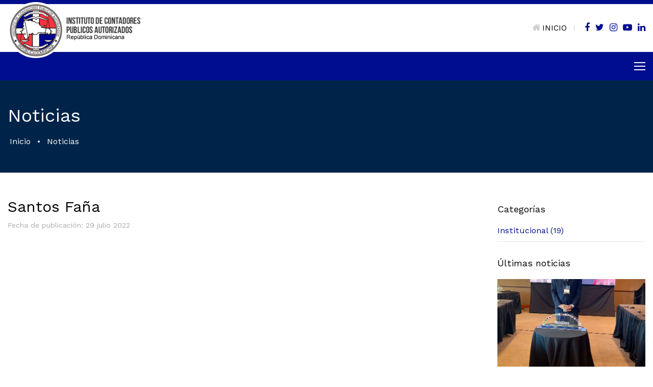

--- FILE ---
content_type: text/html; charset=UTF-8
request_url: https://icpard.org/com7/santos-fana/
body_size: 38068
content:
<!DOCTYPE html>
	<html lang="es">
    <head>
    <meta charset="utf-8">
    <meta http-equiv="X-UA-Compatible" content="IE=edge">
    <meta name="viewport" content="width=device-width, initial-scale=1">
    
    <title>Instituto de Contadores Públicos Autorizados | Santos Faña</title>
    <meta name="robots" content="index, follow" />
    <meta name="description" content="Santos Faña" />
    <meta name="keywords" content=""/>
    <meta name="author" content="Andrés J. Villar - Merit Designs" />
    <meta name="googlebot" content="index,follow" />
    <meta name="revisit-after" content="7 days" />

    
    <link href="https://fonts.googleapis.com/css?family=Montserrat:300,400&display=swap" rel="stylesheet"> 
    <link href="https://icpard.org/wp-content/themes/icpard/css/bootstrap.min.css" rel="stylesheet">
    <link href="https://icpard.org/wp-content/themes/icpard/css/jquery.smartmenus.bootstrap.css" rel="stylesheet">
    <link href="https://icpard.org/wp-content/themes/icpard/css/lightbox.min.css" rel="stylesheet" />
    <link href="https://icpard.org/wp-content/themes/icpard/css/font-awesome.css" rel="stylesheet" type="text/css">
    <link href="https://icpard.org/wp-content/themes/icpard/css/owl.carousel.css" rel="stylesheet" />
    <link href="https://icpard.org/wp-content/themes/icpard/style.css?v=1769365388" rel="stylesheet" type="text/css" />
     
    <!--[if lt IE 9]>
    <script src="https://icpard.org/wp-content/themes/icpard/js/html5.js"></script> 
    <![endif]-->
    
    <link rel="icon" type="image/png" href="https://icpard.org/wp-content/themes/icpard/favicon.png" />
            
    <script src="https://code.jquery.com/jquery-1.11.3.min.js"></script>
    <script src="https://maxcdn.bootstrapcdn.com/bootstrap/3.3.7/js/bootstrap.min.js" integrity="sha384-Tc5IQib027qvyjSMfHjOMaLkfuWVxZxUPnCJA7l2mCWNIpG9mGCD8wGNIcPD7Txa" crossorigin="anonymous"></script>
    <script src="https://icpard.org/wp-content/themes/icpard/js/owl.carousel.min.js"></script>
    <script src="https://icpard.org/wp-content/themes/icpard/js/scripts.js"></script>
    <script src="https://icpard.org/wp-content/themes/icpard/js/jquery.smartmenus.js" type="text/javascript"></script>
    <script src="https://icpard.org/wp-content/themes/icpard/js/jquery.smartmenus.bootstrap.js" type="text/javascript"></script>

    <!-- reCaptcha -->
    <script src='https://www.google.com/recaptcha/api.js?hl=en'></script>

    <meta name='robots' content='max-image-preview:large' />
<link rel="alternate" title="oEmbed (JSON)" type="application/json+oembed" href="https://icpard.org/wp-json/oembed/1.0/embed?url=https%3A%2F%2Ficpard.org%2Fcom7%2Fsantos-fana%2F" />
<link rel="alternate" title="oEmbed (XML)" type="text/xml+oembed" href="https://icpard.org/wp-json/oembed/1.0/embed?url=https%3A%2F%2Ficpard.org%2Fcom7%2Fsantos-fana%2F&#038;format=xml" />
<style id='wp-img-auto-sizes-contain-inline-css' type='text/css'>
img:is([sizes=auto i],[sizes^="auto," i]){contain-intrinsic-size:3000px 1500px}
/*# sourceURL=wp-img-auto-sizes-contain-inline-css */
</style>
<style id='wp-emoji-styles-inline-css' type='text/css'>

	img.wp-smiley, img.emoji {
		display: inline !important;
		border: none !important;
		box-shadow: none !important;
		height: 1em !important;
		width: 1em !important;
		margin: 0 0.07em !important;
		vertical-align: -0.1em !important;
		background: none !important;
		padding: 0 !important;
	}
/*# sourceURL=wp-emoji-styles-inline-css */
</style>
<style id='wp-block-library-inline-css' type='text/css'>
:root{--wp-block-synced-color:#7a00df;--wp-block-synced-color--rgb:122,0,223;--wp-bound-block-color:var(--wp-block-synced-color);--wp-editor-canvas-background:#ddd;--wp-admin-theme-color:#007cba;--wp-admin-theme-color--rgb:0,124,186;--wp-admin-theme-color-darker-10:#006ba1;--wp-admin-theme-color-darker-10--rgb:0,107,160.5;--wp-admin-theme-color-darker-20:#005a87;--wp-admin-theme-color-darker-20--rgb:0,90,135;--wp-admin-border-width-focus:2px}@media (min-resolution:192dpi){:root{--wp-admin-border-width-focus:1.5px}}.wp-element-button{cursor:pointer}:root .has-very-light-gray-background-color{background-color:#eee}:root .has-very-dark-gray-background-color{background-color:#313131}:root .has-very-light-gray-color{color:#eee}:root .has-very-dark-gray-color{color:#313131}:root .has-vivid-green-cyan-to-vivid-cyan-blue-gradient-background{background:linear-gradient(135deg,#00d084,#0693e3)}:root .has-purple-crush-gradient-background{background:linear-gradient(135deg,#34e2e4,#4721fb 50%,#ab1dfe)}:root .has-hazy-dawn-gradient-background{background:linear-gradient(135deg,#faaca8,#dad0ec)}:root .has-subdued-olive-gradient-background{background:linear-gradient(135deg,#fafae1,#67a671)}:root .has-atomic-cream-gradient-background{background:linear-gradient(135deg,#fdd79a,#004a59)}:root .has-nightshade-gradient-background{background:linear-gradient(135deg,#330968,#31cdcf)}:root .has-midnight-gradient-background{background:linear-gradient(135deg,#020381,#2874fc)}:root{--wp--preset--font-size--normal:16px;--wp--preset--font-size--huge:42px}.has-regular-font-size{font-size:1em}.has-larger-font-size{font-size:2.625em}.has-normal-font-size{font-size:var(--wp--preset--font-size--normal)}.has-huge-font-size{font-size:var(--wp--preset--font-size--huge)}.has-text-align-center{text-align:center}.has-text-align-left{text-align:left}.has-text-align-right{text-align:right}.has-fit-text{white-space:nowrap!important}#end-resizable-editor-section{display:none}.aligncenter{clear:both}.items-justified-left{justify-content:flex-start}.items-justified-center{justify-content:center}.items-justified-right{justify-content:flex-end}.items-justified-space-between{justify-content:space-between}.screen-reader-text{border:0;clip-path:inset(50%);height:1px;margin:-1px;overflow:hidden;padding:0;position:absolute;width:1px;word-wrap:normal!important}.screen-reader-text:focus{background-color:#ddd;clip-path:none;color:#444;display:block;font-size:1em;height:auto;left:5px;line-height:normal;padding:15px 23px 14px;text-decoration:none;top:5px;width:auto;z-index:100000}html :where(.has-border-color){border-style:solid}html :where([style*=border-top-color]){border-top-style:solid}html :where([style*=border-right-color]){border-right-style:solid}html :where([style*=border-bottom-color]){border-bottom-style:solid}html :where([style*=border-left-color]){border-left-style:solid}html :where([style*=border-width]){border-style:solid}html :where([style*=border-top-width]){border-top-style:solid}html :where([style*=border-right-width]){border-right-style:solid}html :where([style*=border-bottom-width]){border-bottom-style:solid}html :where([style*=border-left-width]){border-left-style:solid}html :where(img[class*=wp-image-]){height:auto;max-width:100%}:where(figure){margin:0 0 1em}html :where(.is-position-sticky){--wp-admin--admin-bar--position-offset:var(--wp-admin--admin-bar--height,0px)}@media screen and (max-width:600px){html :where(.is-position-sticky){--wp-admin--admin-bar--position-offset:0px}}

/*# sourceURL=wp-block-library-inline-css */
</style><style id='global-styles-inline-css' type='text/css'>
:root{--wp--preset--aspect-ratio--square: 1;--wp--preset--aspect-ratio--4-3: 4/3;--wp--preset--aspect-ratio--3-4: 3/4;--wp--preset--aspect-ratio--3-2: 3/2;--wp--preset--aspect-ratio--2-3: 2/3;--wp--preset--aspect-ratio--16-9: 16/9;--wp--preset--aspect-ratio--9-16: 9/16;--wp--preset--color--black: #000000;--wp--preset--color--cyan-bluish-gray: #abb8c3;--wp--preset--color--white: #ffffff;--wp--preset--color--pale-pink: #f78da7;--wp--preset--color--vivid-red: #cf2e2e;--wp--preset--color--luminous-vivid-orange: #ff6900;--wp--preset--color--luminous-vivid-amber: #fcb900;--wp--preset--color--light-green-cyan: #7bdcb5;--wp--preset--color--vivid-green-cyan: #00d084;--wp--preset--color--pale-cyan-blue: #8ed1fc;--wp--preset--color--vivid-cyan-blue: #0693e3;--wp--preset--color--vivid-purple: #9b51e0;--wp--preset--gradient--vivid-cyan-blue-to-vivid-purple: linear-gradient(135deg,rgb(6,147,227) 0%,rgb(155,81,224) 100%);--wp--preset--gradient--light-green-cyan-to-vivid-green-cyan: linear-gradient(135deg,rgb(122,220,180) 0%,rgb(0,208,130) 100%);--wp--preset--gradient--luminous-vivid-amber-to-luminous-vivid-orange: linear-gradient(135deg,rgb(252,185,0) 0%,rgb(255,105,0) 100%);--wp--preset--gradient--luminous-vivid-orange-to-vivid-red: linear-gradient(135deg,rgb(255,105,0) 0%,rgb(207,46,46) 100%);--wp--preset--gradient--very-light-gray-to-cyan-bluish-gray: linear-gradient(135deg,rgb(238,238,238) 0%,rgb(169,184,195) 100%);--wp--preset--gradient--cool-to-warm-spectrum: linear-gradient(135deg,rgb(74,234,220) 0%,rgb(151,120,209) 20%,rgb(207,42,186) 40%,rgb(238,44,130) 60%,rgb(251,105,98) 80%,rgb(254,248,76) 100%);--wp--preset--gradient--blush-light-purple: linear-gradient(135deg,rgb(255,206,236) 0%,rgb(152,150,240) 100%);--wp--preset--gradient--blush-bordeaux: linear-gradient(135deg,rgb(254,205,165) 0%,rgb(254,45,45) 50%,rgb(107,0,62) 100%);--wp--preset--gradient--luminous-dusk: linear-gradient(135deg,rgb(255,203,112) 0%,rgb(199,81,192) 50%,rgb(65,88,208) 100%);--wp--preset--gradient--pale-ocean: linear-gradient(135deg,rgb(255,245,203) 0%,rgb(182,227,212) 50%,rgb(51,167,181) 100%);--wp--preset--gradient--electric-grass: linear-gradient(135deg,rgb(202,248,128) 0%,rgb(113,206,126) 100%);--wp--preset--gradient--midnight: linear-gradient(135deg,rgb(2,3,129) 0%,rgb(40,116,252) 100%);--wp--preset--font-size--small: 13px;--wp--preset--font-size--medium: 20px;--wp--preset--font-size--large: 36px;--wp--preset--font-size--x-large: 42px;--wp--preset--spacing--20: 0.44rem;--wp--preset--spacing--30: 0.67rem;--wp--preset--spacing--40: 1rem;--wp--preset--spacing--50: 1.5rem;--wp--preset--spacing--60: 2.25rem;--wp--preset--spacing--70: 3.38rem;--wp--preset--spacing--80: 5.06rem;--wp--preset--shadow--natural: 6px 6px 9px rgba(0, 0, 0, 0.2);--wp--preset--shadow--deep: 12px 12px 50px rgba(0, 0, 0, 0.4);--wp--preset--shadow--sharp: 6px 6px 0px rgba(0, 0, 0, 0.2);--wp--preset--shadow--outlined: 6px 6px 0px -3px rgb(255, 255, 255), 6px 6px rgb(0, 0, 0);--wp--preset--shadow--crisp: 6px 6px 0px rgb(0, 0, 0);}:where(.is-layout-flex){gap: 0.5em;}:where(.is-layout-grid){gap: 0.5em;}body .is-layout-flex{display: flex;}.is-layout-flex{flex-wrap: wrap;align-items: center;}.is-layout-flex > :is(*, div){margin: 0;}body .is-layout-grid{display: grid;}.is-layout-grid > :is(*, div){margin: 0;}:where(.wp-block-columns.is-layout-flex){gap: 2em;}:where(.wp-block-columns.is-layout-grid){gap: 2em;}:where(.wp-block-post-template.is-layout-flex){gap: 1.25em;}:where(.wp-block-post-template.is-layout-grid){gap: 1.25em;}.has-black-color{color: var(--wp--preset--color--black) !important;}.has-cyan-bluish-gray-color{color: var(--wp--preset--color--cyan-bluish-gray) !important;}.has-white-color{color: var(--wp--preset--color--white) !important;}.has-pale-pink-color{color: var(--wp--preset--color--pale-pink) !important;}.has-vivid-red-color{color: var(--wp--preset--color--vivid-red) !important;}.has-luminous-vivid-orange-color{color: var(--wp--preset--color--luminous-vivid-orange) !important;}.has-luminous-vivid-amber-color{color: var(--wp--preset--color--luminous-vivid-amber) !important;}.has-light-green-cyan-color{color: var(--wp--preset--color--light-green-cyan) !important;}.has-vivid-green-cyan-color{color: var(--wp--preset--color--vivid-green-cyan) !important;}.has-pale-cyan-blue-color{color: var(--wp--preset--color--pale-cyan-blue) !important;}.has-vivid-cyan-blue-color{color: var(--wp--preset--color--vivid-cyan-blue) !important;}.has-vivid-purple-color{color: var(--wp--preset--color--vivid-purple) !important;}.has-black-background-color{background-color: var(--wp--preset--color--black) !important;}.has-cyan-bluish-gray-background-color{background-color: var(--wp--preset--color--cyan-bluish-gray) !important;}.has-white-background-color{background-color: var(--wp--preset--color--white) !important;}.has-pale-pink-background-color{background-color: var(--wp--preset--color--pale-pink) !important;}.has-vivid-red-background-color{background-color: var(--wp--preset--color--vivid-red) !important;}.has-luminous-vivid-orange-background-color{background-color: var(--wp--preset--color--luminous-vivid-orange) !important;}.has-luminous-vivid-amber-background-color{background-color: var(--wp--preset--color--luminous-vivid-amber) !important;}.has-light-green-cyan-background-color{background-color: var(--wp--preset--color--light-green-cyan) !important;}.has-vivid-green-cyan-background-color{background-color: var(--wp--preset--color--vivid-green-cyan) !important;}.has-pale-cyan-blue-background-color{background-color: var(--wp--preset--color--pale-cyan-blue) !important;}.has-vivid-cyan-blue-background-color{background-color: var(--wp--preset--color--vivid-cyan-blue) !important;}.has-vivid-purple-background-color{background-color: var(--wp--preset--color--vivid-purple) !important;}.has-black-border-color{border-color: var(--wp--preset--color--black) !important;}.has-cyan-bluish-gray-border-color{border-color: var(--wp--preset--color--cyan-bluish-gray) !important;}.has-white-border-color{border-color: var(--wp--preset--color--white) !important;}.has-pale-pink-border-color{border-color: var(--wp--preset--color--pale-pink) !important;}.has-vivid-red-border-color{border-color: var(--wp--preset--color--vivid-red) !important;}.has-luminous-vivid-orange-border-color{border-color: var(--wp--preset--color--luminous-vivid-orange) !important;}.has-luminous-vivid-amber-border-color{border-color: var(--wp--preset--color--luminous-vivid-amber) !important;}.has-light-green-cyan-border-color{border-color: var(--wp--preset--color--light-green-cyan) !important;}.has-vivid-green-cyan-border-color{border-color: var(--wp--preset--color--vivid-green-cyan) !important;}.has-pale-cyan-blue-border-color{border-color: var(--wp--preset--color--pale-cyan-blue) !important;}.has-vivid-cyan-blue-border-color{border-color: var(--wp--preset--color--vivid-cyan-blue) !important;}.has-vivid-purple-border-color{border-color: var(--wp--preset--color--vivid-purple) !important;}.has-vivid-cyan-blue-to-vivid-purple-gradient-background{background: var(--wp--preset--gradient--vivid-cyan-blue-to-vivid-purple) !important;}.has-light-green-cyan-to-vivid-green-cyan-gradient-background{background: var(--wp--preset--gradient--light-green-cyan-to-vivid-green-cyan) !important;}.has-luminous-vivid-amber-to-luminous-vivid-orange-gradient-background{background: var(--wp--preset--gradient--luminous-vivid-amber-to-luminous-vivid-orange) !important;}.has-luminous-vivid-orange-to-vivid-red-gradient-background{background: var(--wp--preset--gradient--luminous-vivid-orange-to-vivid-red) !important;}.has-very-light-gray-to-cyan-bluish-gray-gradient-background{background: var(--wp--preset--gradient--very-light-gray-to-cyan-bluish-gray) !important;}.has-cool-to-warm-spectrum-gradient-background{background: var(--wp--preset--gradient--cool-to-warm-spectrum) !important;}.has-blush-light-purple-gradient-background{background: var(--wp--preset--gradient--blush-light-purple) !important;}.has-blush-bordeaux-gradient-background{background: var(--wp--preset--gradient--blush-bordeaux) !important;}.has-luminous-dusk-gradient-background{background: var(--wp--preset--gradient--luminous-dusk) !important;}.has-pale-ocean-gradient-background{background: var(--wp--preset--gradient--pale-ocean) !important;}.has-electric-grass-gradient-background{background: var(--wp--preset--gradient--electric-grass) !important;}.has-midnight-gradient-background{background: var(--wp--preset--gradient--midnight) !important;}.has-small-font-size{font-size: var(--wp--preset--font-size--small) !important;}.has-medium-font-size{font-size: var(--wp--preset--font-size--medium) !important;}.has-large-font-size{font-size: var(--wp--preset--font-size--large) !important;}.has-x-large-font-size{font-size: var(--wp--preset--font-size--x-large) !important;}
/*# sourceURL=global-styles-inline-css */
</style>

<style id='classic-theme-styles-inline-css' type='text/css'>
/*! This file is auto-generated */
.wp-block-button__link{color:#fff;background-color:#32373c;border-radius:9999px;box-shadow:none;text-decoration:none;padding:calc(.667em + 2px) calc(1.333em + 2px);font-size:1.125em}.wp-block-file__button{background:#32373c;color:#fff;text-decoration:none}
/*# sourceURL=/wp-includes/css/classic-themes.min.css */
</style>
<link rel="https://api.w.org/" href="https://icpard.org/wp-json/" /><link rel="alternate" title="JSON" type="application/json" href="https://icpard.org/wp-json/wp/v2/com7/2596" /><link rel="EditURI" type="application/rsd+xml" title="RSD" href="https://icpard.org/xmlrpc.php?rsd" />
<meta name="generator" content="WordPress 6.9" />
<link rel="canonical" href="https://icpard.org/com7/santos-fana/" />
<link rel='shortlink' href='https://icpard.org/?p=2596' />
<link rel="icon" href="https://icpard.org/wp-content/uploads/2023/11/cropped-Diseno-sin-titulo-34-32x32.png" sizes="32x32" />
<link rel="icon" href="https://icpard.org/wp-content/uploads/2023/11/cropped-Diseno-sin-titulo-34-192x192.png" sizes="192x192" />
<link rel="apple-touch-icon" href="https://icpard.org/wp-content/uploads/2023/11/cropped-Diseno-sin-titulo-34-180x180.png" />
<meta name="msapplication-TileImage" content="https://icpard.org/wp-content/uploads/2023/11/cropped-Diseno-sin-titulo-34-270x270.png" />

    <script src="https://icpard.org/wp-content/themes/icpard/js/html5lightbox/html5lightbox.js" type="text/javascript"></script>
    
</head>
<body>

<header>
	<div class="top">
		<div class="container-fluid">
			<div class="row">
				<div class="col-xs-6">
					<div class="logo">
						<a href="https://icpard.org"><img src="https://icpard.org/wp-content/themes/icpard/images/logo.png"></a>
					</div>	
				</div>
				<div class="col-xs-6 text-right">
										<a href="https://icpard.org" class="menuinicio"><i class="fa fa-home"></i>INICIO</a> <span class="separamenu">|</span>
					<a href="https://www.facebook.com/ICPARD.SantoDomingo" class="social" target="_blank"><i class="fa fa-facebook"></i></a>
					<a href="https://twitter.com/ICPARD" class="social" target="_blank"><i class="fa fa-twitter"></i></a>
					<a href="https://www.instagram.com/icpard/" class="social" target="_blank"><i class="fa fa-instagram"></i></a>
					<a href="https://www.youtube.com/channel/UCFealySy2-9JUiBUhVcP1Vw" class="social" target="_blank"><i class="fa fa-youtube-play"></i></a>
					<a href="https://www.linkedin.com/in/instituto-de-contadores-p%C3%BAblicos-autorizados-de-la-rep%C3%BAblica-dominicana-165b07216/" class="social" target="_blank"><i class="fa fa-linkedin"></i></a>					
				</div>
			</div>
		</div>
	</div>

	<div class="container-menu">
		<div class="container-fluid">
			<div class="row">
				<div class="col-xs-12">
					<nav class="navbar navbar-default navbar-static-top" role="navigation">
						<div class="navbar-header">
							<button type="button" class="navbar-toggle collapsed" data-toggle="collapse" data-target="#navbar" aria-expanded="false" aria-controls="navbar">
								<span class="icon-bar iconbar1 transition"></span>
								<div class="clearfix"></div>
								<span class="icon-bar iconbar2 transition"></span>
								<div class="clearfix"></div>
								<span class="icon-bar iconbar3 transition"></span>
							</button>
						</div>
						<div id="navbar" class="navbar-collapse collapse">
							<ul class="nav navbar-nav">
								<!-- Inicio -->
								<!--<li ><a href="https://icpard.org">Inicio</a></li>-->
								
								<!-- Nosotros -->
								<li class="submenu dropdown "><a class="dropdown-toggle" data-toggle="dropdown" href="javascript:void(0)">Nosotros <i class="fa fa-angle-down"></i></a>
									<ul class="dropdown-menu">
										<li class=""><a href="https://icpard.org/nosotros/">ACERCA DEL ICPARD</a></li>
										<li class=""><a href="https://icpard.org/nosotros/mision-vision-y-valores/">Misión, visión y valores</a></li>
										<li class=""><a href="https://icpard.org/nosotros/historia/">Historia</a></li>
										<li class=""><a href="https://icpard.org/nosotros/presidencia/">Presidencia</a></li>
										<li class=""><a href="https://icpard.org/nosotros/junta-directiva/">Junta Directiva</a></li>
										<!-- Comite consultivo -->
										<li class=""><a href="https://icpard.org/nosotros/comite-consultivo/">Comité Consultivo</a></li>



										<li class=""><a href="https://icpard.org/nosotros/pasados-presidentes/">Pasados Presidentes</a></li>
										<li class=""><a href="https://icpard.org/nosotros/junta-directiva-regional-este-norte-y-sur/">Junta Directiva Regional</a></li>
										<li class=""><a href="https://icpard.org/nosotros/junta-directiva-filiales/">Junta Directiva Filiales</a></li>
										<li class=""><a href="https://icpard.org/nosotros/nuestros-ejecutivos/">Nuestros Ejecutivos</a></li>
										<li class=""><a href="https://icpard.org/nosotros/comite-de-auditoria/">Comité de Auditoría</a></li>
										<li class=""><a href="https://icpard.org/nosotros/tribunal-disciplinario/">Tribunal Disciplinario</a></li>
										<li class=""><a href="https://icpard.org/nosotros/comisiones-tecnicas-permanentes/">Comisiones Técnicas Permanentes</a></li>
										<li class=""><a href="https://icpard.org/nosotros/comisiones-tecnicas-especiales/">Comisiones Técnicas Especiales</a></li>
										<li class=""><a href="https://icpard.org/nosotros/derechos-y-deberes-de-los-miembros/">Derechos y Deberes de los Miembros</a></li>
										<li class=""><a href="https://icpard.org/nosotros/beneficios/">Beneficios de ser Miembro</a></li>
										<li class=""><a href="https://icpard.org/nosotros/estructura-organizacional/">Estructura Organizacional</a></li>
										<li class=""><a href="https://icpard.org/nosotros/convenios-institucionales/">Convenios Institucionales</a></li>	
									</ul>
								</li>

								<!-- Normativa --> 
								<li class="submenu dropdown "><a class="dropdown-toggle" data-toggle="dropdown" href="javascript:void(0)">Normativa <i class="fa fa-angle-down"></i></a>
									<ul class="dropdown-menu">
										<li class=""><a href="https://icpard.org/normativa/leyes-decretos-y-codigo-de-etica/">Leyes, Decretos y codigo de Etica</a></li>
										<li class=""><a href="https://icpard.org/normativa/resoluciones-icpard/">Resoluciones</a></li>
										<li class=""><a href="https://icpard.org/normativa/normas-de-auditoria/">Normas de Auditoría</a></li>
										<li class=""><a href="https://icpard.org/normativa/modelos-de-informes-de-auditoria/">Modelos de informes de auditoría</a></li>
										<li class=""><a href="https://icpard.org/normativa/normas-internacionales-de-informacion-financiera/">Normas Internacionales de Información Financiera</a></li>
										<li class=""><a href="https://icpard.org/normativa/gestion-de-calidad/">Gestión de Calidad</a></li>
									</ul>
								</li>

								<!-- Directorio --> 
								<li class="submenu dropdown "><a class="dropdown-toggle" data-toggle="dropdown" href="javascript:void(0)">Directorio <i class="fa fa-angle-down"></i></a>
									<ul class="dropdown-menu">
										<li class="subtitulomenu"><a href="javascript:void(0)" style="cursor:default;">CONSULTAS</a></li>
										<li class=""><a href="https://icpard.org/miembros/">MIEMBROS</a></li>
										<li class=""><a href="https://icpard.org/directorio-firmas/">Firmas</a></li>

										<li class="subtitulomenu"><a href="javascript:void(0)" style="cursor:default;">REQUISITOS</a></li>
										<li class=""><a href="https://icpard.org/directorio/requisitos-registrar-firmas/">Requisitos para inscripción de firmas</a></li>
										<li class=""><a href="https://icpard.org/directorio/requisitos-para-ser-miembro/">Requisitos para ser miembro</a></li>
										<!--

										<li class=""><a href="https://icpard.org/directorio/directorio-cpa/">Directorio de CPA &#8211; Contador Público Autorizado</a></li>
										<li class=""><a href="https://icpard.org/directorio/directorio-firmas/">Directorio de Firmas de Auditoría</a></li>
										
										<li class=""><a href="https://icpard.org/directorio/actualizacion-de-datos/">Actualización de datos</a></li>	
										-->											
																			
									</ul>
								</li>


								<!-- Servicios --> 
								<li class="submenu dropdown "><a class="dropdown-toggle" data-toggle="dropdown" href="javascript:void(0)">Servicios <i class="fa fa-angle-down"></i></a>
									<ul class="dropdown-menu">
										<li class=""><a href="https://icpard.org/servicios/pagos-en-linea/">Pagos en Línea y Transferencias</a></li>
										<li class=""><a href="https://icpard.org/servicios/requisitos-y-formulario-comite-de-estudiantes/">Requisitos y Formulario Comite de Estudiantes</a></li>
										<li class=""><a href="https://icpard.org/servicios/tramite-de-exequatur/">Trámite de Exequatur</a></li>
										<li class=""><a href="https://icpard.org/servicios/gestion-de-empleo/">Gestión de Empleo</a></li>
										<li class=""><a href="https://icpard.org/pasantias/">Pasantías</a></li>
										<li class=""><a href="https://icpard.org/servicios/venta-de-libros/">Venta de Libros</a></li>
										<li class=""><a href=""></a></li>
										<li class=""><a href="https://icpard.org/servicios/pin/">Pin</a></li>
										<li class=""><a href="https://icpard.org/servicios/placas/">Placas</a></li>
										<li class=""><a href="https://icpard.org/servicios/t-shirt/">T-shirt</a></li>

										
																			</ul>
								</li>
								
								<!-- Centro de Estudios -->
								<li ><a href="https://icpard.org/centro-de-estudios/">Centro de Estudios</a></li>
								<!-- Control de Calidad -->
								<li ><a href="https://icpard.org/control-de-calidad/">GESTION DE CALIDAD</a></li>
								<!-- Noticias -->
								<li ><a href="https://icpard.org/noticias/">Noticias</a></li>
								
								<!-- Transparencia -->
								<li class="submenu dropdown "><a class="dropdown-toggle" data-toggle="dropdown" href="javascript:void(0)">Transparencia <i class="fa fa-angle-down"></i></a>
									<ul class="dropdown-menu">
										<li class=""><a href="https://icpard.org/transparencia/ternas-aprobadas/">Ternas Aprobadas</a></li>
										<li class=""><a href="https://icpard.org/transparencia/estados-financieros/">Estados Financieros</a></li>
										<li class=""><a href="https://icpard.org/transparencia/convocatorias-asambleas/">Convocatorias Asambleas</a></li>
										<li class=""><a href="https://icpard.org/transparencia/transparencia-resoluciones/">Resoluciones</a></li>	
										<li class=""><a href="https://icpard.org/foro/">Foro de Contadores</a></li>			
									</ul>
								</li>

								<!-- Bolsa Empleo -->
								<li ><a href="https://icpard.org/bolsa-empleo/">Bolsa Empleo</a></li>
								<!-- Contacto -->
								<li ><a href="https://icpard.org/contacto/">Contacto</a></li>
							</ul>
						</div>
					</nav>
				</div>
			</div>
		</div>
	</div>
</header>
<div class="cabecera" style="background:url(https://icpard.org/wp-content/uploads/2022/04/cab-1.jpg) no-repeat center center; background-size:cover;">
	<div class="container-fluid">
		<div class="row">
			<div class="col-sm-12">
				<h1>Noticias</h1>
				<div class="bread">
					<ul id="tsh_breadcrumbs" class="tsh_breadcrumbs">
						<li class="item-home"><a class="bread-link bread-home" href="https://icpard.org" title="Inicio">Inicio</a></li>
						<li class="separator separator-home"> • </li>
						<li class="item-current"><a class="bread-link bread-home" href="https://icpard.org/noticias/" title="Inicio">Noticias</a></li>
					</ul>
									</div>
			</div>
		</div>
	</div>
</div>

	

<div class="container-fluid">
	<div class="height50"></div>
	<div class="row">
		<div class="col-sm-9 blog-main">
			<h2 style="margin-top: 0; padding-top: 0;">Santos Faña</h2>
						<p class="categoria"><a href=""></a></p>
			<p class="fecha bg-green">Fecha de publicación: 29 julio 2022</p>
			<div class="height20"></div>
						<img src="" style="width: 100%;">
			<div class="height20"></div>
			<div class="articulo text-justify">
								<div class="height20"></div>
							</div>
			<div class="height50"></div>
		</div>

		<div class="col-sm-3">
			<div class="sidebar">
				<form action="https://icpard.org/novedades" method="get" class="formulario">
	<h4 class="black">Categorías</h4>
	<div class="listacategorias">
		<a href="https://icpard.org/institucional/">Institucional (19)</a>	</div>
	<div class="height20"></div>

	<h4 class="black">Últimas noticias</h4>
	<div class="height10"></div>
							<div class="sidebarnews">
				<a class="noticiasidebar" style="background:  url(https://icpard.org/wp-content/uploads/2025/10/WhatsApp-Image-2025-10-21-at-4.47.21-PM.jpeg) no-repeat center center; background-size:  cover;" href="https://icpard.org/pedro-arno-representa-al-icpard-en-la-conferencia-interamericana-de-contabilidad-2025-en-paraguay/" title="Pedro Arnó representa al ICPARD en la Conferencia Interamericana de Contabilidad 2025 en Paraguay"></a>
				<div class="clearfix"></div>
				<a href="https://icpard.org/pedro-arno-representa-al-icpard-en-la-conferencia-interamericana-de-contabilidad-2025-en-paraguay/">Pedro Arnó representa al ICPARD en la Conferencia Interamericana de Contabilidad 2025 en Paraguay</a>
			</div>
			
								<div class="sidebarnews">
				<a class="noticiasidebar" style="background:  url(https://icpard.org/wp-content/uploads/2025/10/WhatsApp-Image-2025-10-21-at-3.28.21-PM.jpeg) no-repeat center center; background-size:  cover;" href="https://icpard.org/orgullo-dominicano-el-lic-nelson-hahn-es-designado-presidente-de-la-asociacion-interamericana-de-contabilidad-aic-para-el-periodo-2025-2027/" title="Orgullo Dominicano: el Lic. Nelson Hahn es designado Presidente de la Asociación Interamericana de Contabilidad (AIC) para el período 2025-2027"></a>
				<div class="clearfix"></div>
				<a href="https://icpard.org/orgullo-dominicano-el-lic-nelson-hahn-es-designado-presidente-de-la-asociacion-interamericana-de-contabilidad-aic-para-el-periodo-2025-2027/">Orgullo Dominicano: el Lic. Nelson Hahn es designado Presidente de la Asociación Interamericana de Contabilidad (AIC) para el período 2025-2027</a>
			</div>
			
								<div class="sidebarnews">
				<a class="noticiasidebar" style="background:  url(https://icpard.org/wp-content/uploads/2025/10/WhatsApp-Image-2025-10-06-at-12.02.13-PM.jpeg) no-repeat center center; background-size:  cover;" href="https://icpard.org/seminario-sd2025-para-impulsar-la-transformacion-profesional/" title="Seminario SD2025 para impulsar la transformación profesional"></a>
				<div class="clearfix"></div>
				<a href="https://icpard.org/seminario-sd2025-para-impulsar-la-transformacion-profesional/">Seminario SD2025 para impulsar la transformación profesional</a>
			</div>
			
			
	</form>			</div>
			<div class="clearfix height50"></div>
		</div>
	</div>
</div>

<div class="height30"></div>

<div class="suscripcion">
	<div class="container-fluid">
		<div class="row">
			<div class="col-sm-6">
				<h2>Suscríbete a nuestro boletín</h2>
			</div>
			<div class="col-sm-5">
				<form class="formulario">
					<div class="row">
						<div class="col-xs-6">
							<input type="email" required name="email" placeholder="Email">
						</div>
						<div class="col-xs-6">
							<button type="button" class="boton-suscribe">Suscribirme</button>
						</div>
					</div>
				</form>
			</div>
		</div>
	</div>
</div>
<footer>
	<div class="container-fluid">
        <div class="row">
            <div class="col-sm-6">
                <div class="logofooter">
                    Conforme a lo establecido en la Ley No. 633 sobre Contadores Públicos Autorizados (CPA) de fecha 16 de junio del 1944 y el Decreto No. 2032 de fecha 1ro de junio del 1984.
                </div>
                <div class="height50"></div>
            </div>
            <div class="col-sm-2"></div>
            <div class="col-sm-4">
                <div class="height10"></div>
                Calle Caonabo esq. Calle Pedro A. Lluberes<br />Santo Domingo
                <div class="height10"></div>
                (809) 688-7080
                <div class="height10"></div>
                <div class="socialfooter">
                    <a href="https://www.facebook.com/ICPARD.SantoDomingo" class="social" target="_blank"><i class="fa fa-facebook"></i></a>
                    <a href="https://twitter.com/ICPARD" class="social" target="_blank"><i class="fa fa-twitter"></i></a>
                    <a href="https://www.instagram.com/icpard/" class="social" target="_blank"><i class="fa fa-instagram"></i></a>
                    <a href="https://www.youtube.com/channel/UCFealySy2-9JUiBUhVcP1Vw" class="social" target="_blank"><i class="fa fa-youtube-play"></i></a>
                    <a href="https://www.linkedin.com/in/instituto-de-contadores-p%C3%BAblicos-autorizados-de-la-rep%C3%BAblica-dominicana-165b07216/" class="social" target="_blank"><i class="fa fa-linkedin"></i></a>    
                </div>
                <div class="height30"></div>
            </div>
        </div>
    </div>
    <div class="footer2">
        <div class="container-fluid">
            <div class="row">
                <div class="col-sm-8">
                    <div class="menufooter">
                        <a href="https://icpard.org/nosotros/">ACERCA DEL ICPARD</a>
                        <a href="https://icpard.org/noticias/">NOTICIAS</a>
                        <a href="https://icpard.org/contacto/">CONTACTO</a>
                    </div>
                    <div class="clearfix height10"></div>
                    Copyright &copy;2026. <strong>Instituto de Contadores Públicos Autorizados</strong>
                    <div class="height20"></div>
                </div>
                <div class="col-sm-4 tarjetas">
                    <img src="https://icpard.org/wp-content/themes/icpard/images/cards.jpg">
                    <div class="height20"></div>
                </div>
            </div>
        </div>
    </div>
</footer>

<script type="speculationrules">
{"prefetch":[{"source":"document","where":{"and":[{"href_matches":"/*"},{"not":{"href_matches":["/wp-*.php","/wp-admin/*","/wp-content/uploads/*","/wp-content/*","/wp-content/plugins/*","/wp-content/themes/icpard/*","/*\\?(.+)"]}},{"not":{"selector_matches":"a[rel~=\"nofollow\"]"}},{"not":{"selector_matches":".no-prefetch, .no-prefetch a"}}]},"eagerness":"conservative"}]}
</script>
<script id="wp-emoji-settings" type="application/json">
{"baseUrl":"https://s.w.org/images/core/emoji/17.0.2/72x72/","ext":".png","svgUrl":"https://s.w.org/images/core/emoji/17.0.2/svg/","svgExt":".svg","source":{"concatemoji":"https://icpard.org/wp-includes/js/wp-emoji-release.min.js?ver=6.9"}}
</script>
<script type="module">
/* <![CDATA[ */
/*! This file is auto-generated */
const a=JSON.parse(document.getElementById("wp-emoji-settings").textContent),o=(window._wpemojiSettings=a,"wpEmojiSettingsSupports"),s=["flag","emoji"];function i(e){try{var t={supportTests:e,timestamp:(new Date).valueOf()};sessionStorage.setItem(o,JSON.stringify(t))}catch(e){}}function c(e,t,n){e.clearRect(0,0,e.canvas.width,e.canvas.height),e.fillText(t,0,0);t=new Uint32Array(e.getImageData(0,0,e.canvas.width,e.canvas.height).data);e.clearRect(0,0,e.canvas.width,e.canvas.height),e.fillText(n,0,0);const a=new Uint32Array(e.getImageData(0,0,e.canvas.width,e.canvas.height).data);return t.every((e,t)=>e===a[t])}function p(e,t){e.clearRect(0,0,e.canvas.width,e.canvas.height),e.fillText(t,0,0);var n=e.getImageData(16,16,1,1);for(let e=0;e<n.data.length;e++)if(0!==n.data[e])return!1;return!0}function u(e,t,n,a){switch(t){case"flag":return n(e,"\ud83c\udff3\ufe0f\u200d\u26a7\ufe0f","\ud83c\udff3\ufe0f\u200b\u26a7\ufe0f")?!1:!n(e,"\ud83c\udde8\ud83c\uddf6","\ud83c\udde8\u200b\ud83c\uddf6")&&!n(e,"\ud83c\udff4\udb40\udc67\udb40\udc62\udb40\udc65\udb40\udc6e\udb40\udc67\udb40\udc7f","\ud83c\udff4\u200b\udb40\udc67\u200b\udb40\udc62\u200b\udb40\udc65\u200b\udb40\udc6e\u200b\udb40\udc67\u200b\udb40\udc7f");case"emoji":return!a(e,"\ud83e\u1fac8")}return!1}function f(e,t,n,a){let r;const o=(r="undefined"!=typeof WorkerGlobalScope&&self instanceof WorkerGlobalScope?new OffscreenCanvas(300,150):document.createElement("canvas")).getContext("2d",{willReadFrequently:!0}),s=(o.textBaseline="top",o.font="600 32px Arial",{});return e.forEach(e=>{s[e]=t(o,e,n,a)}),s}function r(e){var t=document.createElement("script");t.src=e,t.defer=!0,document.head.appendChild(t)}a.supports={everything:!0,everythingExceptFlag:!0},new Promise(t=>{let n=function(){try{var e=JSON.parse(sessionStorage.getItem(o));if("object"==typeof e&&"number"==typeof e.timestamp&&(new Date).valueOf()<e.timestamp+604800&&"object"==typeof e.supportTests)return e.supportTests}catch(e){}return null}();if(!n){if("undefined"!=typeof Worker&&"undefined"!=typeof OffscreenCanvas&&"undefined"!=typeof URL&&URL.createObjectURL&&"undefined"!=typeof Blob)try{var e="postMessage("+f.toString()+"("+[JSON.stringify(s),u.toString(),c.toString(),p.toString()].join(",")+"));",a=new Blob([e],{type:"text/javascript"});const r=new Worker(URL.createObjectURL(a),{name:"wpTestEmojiSupports"});return void(r.onmessage=e=>{i(n=e.data),r.terminate(),t(n)})}catch(e){}i(n=f(s,u,c,p))}t(n)}).then(e=>{for(const n in e)a.supports[n]=e[n],a.supports.everything=a.supports.everything&&a.supports[n],"flag"!==n&&(a.supports.everythingExceptFlag=a.supports.everythingExceptFlag&&a.supports[n]);var t;a.supports.everythingExceptFlag=a.supports.everythingExceptFlag&&!a.supports.flag,a.supports.everything||((t=a.source||{}).concatemoji?r(t.concatemoji):t.wpemoji&&t.twemoji&&(r(t.twemoji),r(t.wpemoji)))});
//# sourceURL=https://icpard.org/wp-includes/js/wp-emoji-loader.min.js
/* ]]> */
</script>

</body>
</html>

--- FILE ---
content_type: text/css
request_url: https://icpard.org/wp-content/themes/icpard/style.css?v=1769365388
body_size: 24356
content:
/*
Theme Name: ICPARD
Author: Andres J. Villar - Merit Designs
Author URI: https://meritdesigns.com 
Description: Theme Wordpress
Version: 1.0
*/
@font-face {
    font-family: 'Work Sans';
    src: url('fonts/WorkSans-Bold.eot');
    src: url('fonts/WorkSans-Bold.eot?#iefix') format('embedded-opentype'),
        url('fonts/WorkSans-Bold.woff2') format('woff2'),
        url('fonts/WorkSans-Bold.woff') format('woff'),
        url('fonts/WorkSans-Bold.ttf') format('truetype'),
        url('fonts/WorkSans-Bold.svg#WorkSans-Bold') format('svg');
    font-weight: bold;
    font-style: normal;
    font-display: swap;
}

@font-face {
    font-family: 'Work Sans';
    src: url('fonts/WorkSans-Regular.eot');
    src: url('fonts/WorkSans-Regular.eot?#iefix') format('embedded-opentype'),
        url('fonts/WorkSans-Regular.woff2') format('woff2'),
        url('fonts/WorkSans-Regular.woff') format('woff'),
        url('fonts/WorkSans-Regular.ttf') format('truetype'),
        url('fonts/WorkSans-Regular.svg#WorkSans-Regular') format('svg');
    font-weight: normal;
    font-style: normal;
    font-display: swap;
}

html, body{
	height: 100%;
}
body {
	background: #fff;
	font-family: 'Work Sans', sans-serif;
	font-size: 16px;
	color: #888;
	font-weight: 400;
}
.container, .container-fluid {
	width: 1300px;
	max-width: 100%;
	margin: 0 auto;
}
.clear, .clearfix {
	display: block;
	clear: both;
}
.height10 {
	height: 10px;
}
.height20 {
	height: 20px;
}
.height30 {
	height: 30px;
}
.height50 {
	height: 50px;
}
img {
	max-width: 100%;
	height: auto;
}
.grey {
	color: #c3c3c3;
}
.black {
	color: #000;
}
.white {
	color: #fff;
}
.red {
	color: #F13641;
}
.blue {
	color: #0b2749;
}
.bg-grey {
	background: #f9f9f9;
}
.bg-black {
	background: #000;
}
.bg-white {
	background: #fff;
}
.bg-red {
	background: #F13641;
}
.bg-blue {
	background: #0b2749;
}
.transition, a.boton, button {
	transition: all 0.2s ease-in-out;
	-webkit-transition: all 0.2s ease-in-out;
	-moz-transition: all 0.2s ease-in-out;
	-o-transition: all 0.2s ease-in-out;
}
a, a:hover, a:focus, a:active {
	text-decoration: none;
	color: #000D8F;
}
.readmore, .boton {
	text-transform: uppercase;
	display: inline-block;
	color: #fff;
	background: #000D8F;
	border: 1px solid #000D8F;
	padding: 10px 40px;
	font-weight: normal;
	font-size: 15px;
}
.readmore:hover, .boton:hover, .readmore:focus, .boton:focus {
	color: #fff;
	background: #0b2749;
	border: 1px solid #0b2749;
}
h1, h2, h3, h4, h5, h6 {
	font-family: 'Work Sans', sans-serif;
	font-weight: normal;
	color: #000;
}


/**** HEADER ****/
.top {
	border-top: 8px solid #000d8f;
	background: #fff;
	color: #333;
	font-size: 15px;
	padding-top: 8px;
	padding-bottom: 8px;
}
.top .logo {
	margin-top: -12px;
	width: 260px;
}
.top .text-right {
	padding-top: 25px;
}
.top a  {
	color: #666;
}
.top a.acceso {
	margin-right: 10px;
}
.top a.acceso:hover {
	text-decoration: underline;
}
.top a.cart {
	position: relative;
	top: -4px;
	text-decoration: none;
	color: #000D8F;
}
.top a.cart span {
	margin-left: -5px;
	margin-right: 6px;
}
.top a.social {
	color: #000D8F;
	text-decoration: none;
	margin-left: 6px;
	font-size: 18px;
}
.container-menu {
	margin-top: -20px;
  	background: #000D8F;
}
.navbar-header {
    position: relative;
    z-index: 999;
}
.navbar-default {
    background-color: transparent !important;
    border-color: none;
    border: none;
    margin-top: 8px;
    margin-bottom: 0;
    padding-top: 0;
}
.navbar-default .navbar-nav li a {
	color: #fff;
	font-size: 15px;
	border: none;
	padding-left: 0;
	padding-right: 0;
	text-transform: uppercase;
	font-weight: normal;
	transition: all .2s ease-in-out;
	-webkit-transition: all .2s ease-in-out;
	-moz-transition: all .2s ease-in-out;
	-o-transition: all .2s ease-in-out;
	border-bottom: 2px solid transparent;
	padding-top: 5px;
	padding-bottom: 25px;
}
.navbar-default .navbar-nav li.active a, .navbar-default .navbar-nav li a:hover,
.navbar-default .navbar-nav li a:focus {
	background:none !important;
	color: #fff;
	border-bottom: 2px solid #fff;
}
.navbar-default .navbar-nav > .active > a, 
.navbar-default .navbar-nav > .active > a:focus, 
.navbar-default .navbar-nav > .active > a:hover {
    color: #fff;
    border-bottom: 2px solid #fff;
}
.navbar-default .navbar-nav li {
	padding-right: 7px;
	padding-left: 7px;
}
.navbar-default .navbar-nav li .fa {
	font-size: 12px;
}
a.menuinicio {
	color:  #000;
}
a.menuinicio .fa {
	color:  #ccc;
	margin-right:  4px;
	font-size:  17px;
}
.separamenu {
	color:  #ccc;
	font-size:  12px;
	margin: 0 8px;
	position:  relative;
	top:  -1px;
}


.dropdown-menu {
	list-style-type: none !important;
}
.navbar-default .navbar-nav > .open > a, .navbar-default .navbar-nav > .open > a:focus, .navbar-default .navbar-nav > .open > a:hover,
.dropdown-menu > .active > a, .dropdown-menu > .active > a:focus, .dropdown-menu > .active > a:hover {
    color: #fff !important;
    background-color: transparent !important;
}
.navbar-nav > li.submenu > .dropdown-menu {
	margin: 0;
	padding: 3px 0 0 0;
	list-style-type: none !important;
	border-top: 1px solid #fff;
	background: #fff;
	margin-left: 0 !important;
	min-width: 200px;
}
.navbar-nav > li.submenu > .dropdown-menu li {
	margin: 0; 
	padding: 0;
}
.navbar-nav > li.submenu > .dropdown-menu li a {
	border-bottom: 1px solid #f0f0f0 !important;
	font-size: 14px !important;
	color: #000;
	font-weight: normal;
	padding: 12px 15px;
    display: block;
    background: #fff;
}
.navbar-nav > li.submenu > .dropdown-menu li a:hover {
	border-bottom: 1px solid #f0f0f0 !important;
	background: #fff !important;
	color: #EA0B13;
}
.navbar-default .navbar-nav li.subtitulomenu a, .navbar-default .navbar-nav li.subtitulomenu a:hover,
.navbar-nav > li.submenu > .dropdown-menu li.subtitulomenu a:hover
 {
	background: rgba(235, 16, 27, 1) !important;
	color: #fff !important;
}




@media (max-width: 1300px) {
  	.navbar-header {
      	float: none;
  	}
  	.navbar-left,.navbar-right {
      	float: none !important;
  	}
  	.navbar-toggle {
      	display: block;
  	}
  	.navbar-collapse {
      	border-top: 1px solid transparent;
      	box-shadow: inset 0 1px 0 rgba(255,255,255,0.1);
  	}
  	.navbar-fixed-top {
      	top: 0;
      	border-width: 0 0 1px;
  	}
  	.navbar-collapse.collapse {
      	display: none!important;
  	}
  	.navbar-nav {
      	float: none!important;
      	margin-top: 7.5px;
  	}
  	.navbar-nav>li {
      	float: none;
  	}
  	.navbar-nav>li>a {
      	padding-top: 10px;
      	padding-bottom: 10px;
  	}
  	.collapse.in{
      	display:block !important;
  	}
  	.navbar-toggle {
	 	margin-top: 0;
	 	padding: 0;
	 	border: none !important;
	 	background: none !important;
	 	text-align: right;
	 	margin-right: 0;
	}
	.navbar-default .navbar-toggle .icon-bar {
		background: #ffffff;
		height: 2px;
		border-radius: 0;
		float: right;
		margin-bottom: 5px;
	}
	.navbar {
	    position: relative;
	    min-height: 36px;
	}
	.navbar-collapse {
		border-top: 1px solid #000D8F !important;
	  	box-shadow: none !important;
	  	background: #fff;
	  	margin-left: -15px;
	  	margin-right: -15px;
	  	padding: 0;
	  	margin-top: 8px;
	}
	.navbar-default .navbar-nav li {
		padding-right: 0;
		padding-left: 0;
	}
	.navbar-default .navbar-nav li a {
		color: #000;
		font-size: 15px;
		padding-top: 11px;
		padding-bottom: 11px;
		padding-left: 15px;
		padding-right: 15px;
		border-bottom: 1px solid #f0f0f0 !important;
		font-weight: normal;
	}
	.navbar-default .navbar-nav li.active a, .navbar-default .navbar-nav li a:hover {
		color: #F13641 !important;
	} 
	.navbar-default .navbar-collapse {
		overflow-y: hidden;
		max-height: none;
		overflow-x: hidden !important;
	}
}


@media(max-width: 767px) {
	.top a.social {
		display: none;
	}
	.navbar-default .navbar-nav li {
		padding-right: 15px;
		padding-left: 15px;
	}
}

@media(max-width: 598px) {
	.top .logo {
		width: 200px;
	}
	.top .text-right {
		padding-top: 5px;
	}
	.top a.cart {
		margin-top: 8px;
		display: block;
	}
	.top a.acceso {
	    margin-right: 8px;
	}
}


/**** HOME ****/
.carousel-home .item {
	height: 500px;
}
.contentslide {
	height: 100%;
}
.carousel-home {
	background: url(images/slide.jpg) no-repeat right center;
	background-size: cover;
}
.fotoslide {
	position: absolute;
	left: 0;
	top: 0;
	height: 100%;
	width: 45%;
}
@media(max-width: 1100px) {
	.fotoslide {
		width: 38%;
	}
}
.carousel-home img.imgcarousel {
	width: 100%;
}
.carousel-home .container-fluid {
    position: absolute;
    color: #fff;
    z-index: 100;
    top: 0;
    left: 0;
    right: 0;
 	height:100%;
}
.carousel-home .row {
	height:100%;
}
.carousel-home .col-sm-12 {
	height:100%;
}
.content-carousel {
	display: flex;
	height: 100%;
	align-items: center;
	color: #000;
	padding-left: 40%;
}
.content-carousel > div {
	text-align: left;
	width: 600px;
	max-width: 100%;
	margin: 0 auto;
	font-size: 18px;
}
.content-carousel a.boton {
	margin-top: 30px;
}
.cuadro {
	background: #fff;
	border: 1px solid #bbb;
	padding: 30px;
	text-align: center;
	width: 420px;
	max-width: 100%;
	margin-left: auto;
	margin-right: auto;
	margin-bottom: 30px;
}
.height5 {
	height: 5px;
}
.cuadro a {
	color: #888;
}
.image1 {
	position: relative;
}
.image1 .img {
	position: absolute;
	left: 0;
	top: 0;
	height: 100%;
	width: 40%;
}
.parallax {
	background: url(images/parallax.jpg) no-repeat center center;
	background-size: cover;
	color: #fff;
}
.formulario select {
	-webkit-appearance: none;
	appearance: none;
	background-color: #fff;
	background-image: url(images/caret.png);
	background-repeat: no-repeat;
	background-position: 96% center;
	background-size: 18px;
	width: 100%;
	border: none;
	margin-bottom: 15px;
	padding: 10px;
	color: #000;
}
.img-curso img {
	border: 5px solid #fff;
	width: 100%;
}
.boton-red {
	text-transform: uppercase;
	display: inline-block;
	color: #fff;
	background: #EB101B;
	border: 1px solid #EB101B;
	padding: 10px 40px;
	font-weight: normal;
	font-size: 15px;
}
.boton-red:hover {
	color: #fff;
	background: #d5131d;
	border: 1px solid #d5131d;
}
.tabla-diplomados {
	width: 100%;
	color: #fff;
}
.tabla-diplomados a {
	color: #fff;
}
.tabla-diplomados td {
	padding: 8px;
}
.tabla-diplomados tr:nth-child(2n) {
	background: rgba(235, 16, 27, 0.8);
}
@media(min-width: 767px) {
	.seleccion-diplomado {
		padding-right: 40px;
	}
}
.noticia {
	width: 500px;
	max-width :100%;
	margin: 0 auto 40px auto;
}
.noticia .img-noticia {
	display: block;
	width: 100%;
	height: 250px;
	margin-bottom:  15px;
}
.categoria {
	margin:  0 0 5px 0;
}
.categoria a {
	color:  #bbb;
	text-transform:  uppercase;
	font-weight:  600;
	margin: 0;
	font-size:  14px;
}
.blog-main h3, .content-noticia h4 {
	margin-top:  10px;
	padding-top:  0;
}
.blog-main h3 a {
	color: #111;
}
.content-noticia h4 a {
	color: #111;
}
.listacategorias a {
	display:  block;
	border-bottom:  1px solid #e9e9e9;
	padding:  10px 0;
}
p.categoria {
	text-transform:  uppercase;
	margin:  0;
	padding:  0;
}
.ssba-classic-2 br, .ssbp-text {
	display:  none !important;
}
.ssba-img {
	margin:  0 4px;
}
.ssba-share-text {
	margin-right: 10px;
}
.ssba-classic-2 {
	text-align:  right !important;
}
.noticiasidebar {
	display:  block;
	width: 400px;
	max-width:  100%;
	height: 200px;
	margin-bottom:  10px;
}
.noticiasidebar a {
	color:  #111;
}
@media(min-width:  767px) {
	.blog-main {
		padding-right:  40px;
	}
}
.sidebarnews {
	margin-bottom:  30px;
}
.fecha {
  color: #aaa;
  font-size: 14px;
  text-transform: none;
  margin: 0;
  padding: 0;
}
h4 {
	line-height: 1.3em;
}
.suscripcion {
	background: #071c34;
}
.suscripcion h2 {
	font-weight: bold;
	text-align: right;
	color: #fff;
	margin-bottom: 20px;
}
.suscripcion form {
	padding-top: 15px;
}
.suscripcion .row {
	margin: 0 -5px;
}
.suscripcion .col-xs-6 {
	padding: 0 5px;
}
.formulario input {
	border: none; 
	width: 100%;
	color: #000;
	padding: 10px;
	margin-bottom: 15px;
}
.boton-suscribe {
	background: #0b2749;
	color: #fff;
	border: none;
	-webkit-appearance: none;
	appearance: none;
	padding: 10px;
	width :100%;
}
footer {
	background: #0b2749;
	color: #fff;
	padding-top: 30px;
}
.logofooter {
	min-height: 90px;
	padding-left: 110px;
	background: url(images/logo2.png) no-repeat left center;
	background-size: 90px;
	padding-top: 10px;
}
.socialfooter {
	padding-top: 5px;
}
.socialfooter a {
	color: #fff;
	font-size: 18px;
	margin-right: 8px;
}
.footer2 {
	background: #002242;
	color: #8797a6;
	font-size: 14px;
	padding-top: 20px;
}
.footer2 .menufooter {
	display: inline-block;
	border-bottom: 1px solid #0e2e4c;
}
.footer2 .menufooter a {
	color: #8797a6;
	font-size: 15px;
	margin-right: 10px;
}
.tarjetas {
	padding-top: 10px;
	text-align: right;
}
.image-left {
	float: left;
	margin-right:30px;
	margin-bottom: 15px;
	max-width: 45%;
}
.uppercase {
	text-transform: uppercase;
}
.pie-equipo {
	text-align: center;
	padding-top: 8px;
	padding-bottom: 8px;
	padding-left: 15px;
	padding-right: 15px;
	color: #fff;
}
.pie-equipo h4 {
	margin: 0;
	padding: 0;
}
.equipo {
	width: 420px;
	max-width: 100%;
	margin: 0 auto 30px auto;
	position: relative;
}
.equipo .overlay {
	opacity: 0;
	transition: all .2s;
	position: absolute;
	top: 0;
	left: 0;
	width: 100%;
	height: 100%;
	padding: 15px;
	color: #fff;
	background: rgba(241,54,65,0.9);
}
.equipo .overlay h4 {
	margin-bottom: 0;
	padding-bottom: 0;
}
.equipo .overlay .linea {
	display: block;
	width: 60px;
	height: 2px;
	background: #fff;
	margin: 15px 0;
}
.equipo:hover .overlay {
	opacity: 1;
}
.img-equipo {
	width: 100%;
	height: 360px;
}
.modal-dialog {
    width: 800px;
    max-width: 100%;
    margin: 30px auto;
    border-radius: 0;
}
.modal-dialog h3 {
	margin-top: 0;
	padding-top: 0;
	margin-bottom: 0;
	padding-bottom: 5px;
}
.modal-content {
	border-radius: 0;
}
.image-right {
	float: right;
	margin-left: 30px;
	margin-bottom: 15px;
	max-width: 40%;
}
em {
	color: #000C8E;
}
table.directorio {
	width: 100%;
}
table.directorio th {
	background: #000D8F;
	color: #fff;
	font-weight: bold;
	padding: 7px;
}
table.directorio td {
	padding: 7px;
	vertical-align: top;
}
table.directorio tr:nth-child(2n+1) {
	background: #f8f8f8;
}
table.comision {
	width: 100%;
	min-width: 1000px;
}
table.comision th {
	background: #000D8F;
	color: #fff;
	font-weight: bold;
	padding: 7px;
}
table.comision td {
	padding: 7px;
	border: 1px solid #f0f0f0;
}
table.interior {
	width: 100%;
}
.overflowtabla {
	overflow-x: auto;
}
.formcontacto input {
	width: 100%;
	padding: 10px;
	margin-bottom: 16px;
	color: #000;
	border: 1px solid #e0e0e0;
}
.formcontacto textarea {
	width: 100%;
	padding: 10px;
	margin-bottom: 16px;
	color: #000;
	border: 1px solid #e0e0e0;
	height: 100px;
}
.mapa iframe {
	width: 100%;
	height: 300px;
}
.alert-success {
	border-top: none;
	border-right: none;
	border-left: none;
	border-bottom: 2px solid #0b2749;
	color: #0b2749;
	background: #fff;
	padding: 15px 4px;
	border-radius: 0;
}
.fa-file-pdf-o {
	margin-left: 9px;
	font-size: 16px;
}
label {
	font-weight: normal;
}
label.terminos {
	position: relative;
	padding-left: 24px;
	margin-bottom: 30px;
}
label.terminos input {
	width: 20px;
	height: auto;
	margin: 0;
	position: absolute;
	left: 0;
	top: 4px;
}
.formcontacto select {
	-webkit-appearance: none;
	appearance: none;
	width: 100%;
	padding: 10px;
	margin-bottom: 16px;
	color: #000;
	border: 1px solid #e0e0e0;
	background-color: #fff;
	background-image: url(images/caret.png);
	background-repeat: no-repeat;
	background-position: 96% center;
	background-size: 18px;
	color: #000;
}
input[type="file"] {
	background-color: #f8f8f8;
	background-image: url(images/filebg.png);
	background-position: 96% center;
	background-repeat: no-repeat;
	background-size: 22px;
}
.paginacion {
	margin-bottom: 20px;
	margin-top: 20px;
}
.paginacion a, .paginacion span {
    display: inline-block;
    margin: 2px;
    display: inline-block;
    width: 24px;
    height: 24px;
    border: 1px solid #0b2749;
}
.paginacion a.selected {
	color: #fff;
	background: #0b2749;
}
.filial {
	color:  #333;
	text-align:  center;
	border-bottom:  1px solid #eee;
	padding-top:  20px;
	padding-bottom:  20px;
}
form.miembros {
	position: relative;
}
form.miembros input {
	height: 44px;
}
form.miembros button {
	position: absolute;
	right: 1px;
	top: 1px;
	background: #0b2749;
	color: #fff;
	width: 50px;
	height: 42px;
	border: none;
}

/*** CENTRO DE ESTUDIOS ****/
.top.ces .logo1 {
	width: 110px;
	max-width: 100%;
	display: inline-block;
}
.top.ces .text-right {
    padding-top: 0;
}
.top.ces .logo2 {
	width: 126px;
	max-width: 100%;
	display: inline-block;
}
.nav-ces {
	background: #000d8f;
	text-align: center;
}
.nav-ces a {
	color: #fff;
	text-transform: uppercase;
	font-size: 15px;
	display: inline-block;
	padding: 10px;
}
.imgdirectora {
	padding-top: 30px;
}
.imgdirectora img {
	width: 400px;
	max-width: 70%;
}
.logofooter.ces {
	min-height: 90px;
	padding-left: 110px;
	background: url(images/logo-ces.png) no-repeat left top;
	background-size: 102px;
	padding-top: 10px;
}


/*** CONTROL DE CALIDAD ****/
.top.calidad .logo1 {
    width: 400px;
    max-width: 100%;
    display: inline-block;
    margin-top: 6px;
}
.top.calidad .text-right {
    padding-top: 0;
}
.top.calidad .logo2 {
	width: 105px;
	max-width: 100%;
	display: inline-block;
}
.nav-ces {
	background: #000d8f;
	text-align: center;
}
.nav-ces a {
	color: #fff;
	text-transform: uppercase;
	font-size: 15px;
	display: inline-block;
	padding: 10px;
}
.imgdirectora {
	padding-top: 50px;
}
.imgdirectora img {
	width: 100%;
	max-width: 100%;
}
.logofooter.ces {
	min-height: 90px;
	padding-left: 110px;
	background: url(images/logo-ces.png) no-repeat left top;
	background-size: 102px;
	padding-top: 10px;
}
.descargas {
	border-bottom:  1px solid #e9e9e9;
	padding:  20px 0;
	position:  relative;
}
.descargas .titulo {
	padding-right:  150px;
}
.descargas .boton {
	position:  absolute;
	color:  #0b2749;
	right:  0;
	top:  12px;
	background:  transparent;
	padding-left:  20px;
	padding-right:  20px;
}
.descargas img {
	margin-right:  6px;
	width:  19px;
	position:  relative;
	top:  -2px;
}

/** CENTRO DE ESTUDIOS **/
.carousel-indicators.centroestudios {
  padding: 0;
  bottom: -30px;
  left: 0;
  width: 100%;
  margin: 0;
}
.carousel-indicators.centroestudios li {
	background: #d0d0d0 !important;
	border: 1px solid #d0d0d0;
}
.carousel-indicators.centroestudios li.active {
	background: #000D8F !important;
	border: 1px solid #000D8F;
}
.cuadro-gris {
	background:  #f0f0f0;
	padding:  20px 30px;
	color:  #333;
}
.cuadro-gris .fa {
	color:  #0b2749;
	font-size:  18px;
	margin-right:  4px;
	display:  inline-block;
	width:  30px;
	text-align:  center;
}
.video-responsive {
	position: relative;
	padding-bottom: 56.25%; /* 16/9 ratio */
	padding-top: 30px; /* IE6 workaround*/
	height: 0;
	overflow: hidden;
}
.video-responsive iframe,
.video-responsive object,
.video-responsive embed {
	position: absolute;
	top: 0;
	left: 0;
	width: 100%;
	height: 100%;
}
.cabecera {
	padding-top: 50px;
	padding-bottom: 50px;
}
.cabecera h1 {
	margin: 0;
	padding: 0;
	color: #fff;
	font-weight: normal;
}
.cabecera ul {
	list-style-type: none;
	margin: 20px 0 0 0;
	padding: 0;
}
.cabecera ul li {
	display: inline-block;
	width: auto;
	color: #fff;
	margin-right: 4px;
	margin-left: 4px;
	font-weight: normal;
}
.cabecera ul li a {
	color: #fff;
}
.cabecera ul li strong {
	font-weight: normal;
}


@media(max-width: 767px) {
	.content-carousel {
		padding-left: 0;
	}
	.content-carousel > div {
		width: 100%;
		font-size: 17px;
	}
	.image1 .img {
		position: relative;
		left: inherit;
		top: inherit;
		height: 200px;
		width: 100%;
	}
	.suscripcion h2 {
		text-align: left;
		margin-bottom: 0;
	}
	.image-left {
		float: none;
		margin-right: 0;
		max-width: 100%;
	}
	.image-right {
		float: none;
		margin-left: 0;
		max-width: 100%;
	}
	.top.ces h1 {
	    font-size: 22px;
	    margin-top: 6px;
	}
	.top.ces .logo1 {
		max-width: 82px;
	    width: 82px;
	}
	.top.ces .logo2 {
	    width: 92px;
	    max-width: 92px;
	}
	.nav-ces {
		padding-bottom: 10px;
	}
	.nav-ces a {
		color: #fff;
		text-transform: uppercase;
		font-size: 15px;
		display: inline-block;
		padding: 8px 6px 0 6px;
	}
	.top.calidad .logo1 {
	    max-width: 272px;
	    width: 272px;
	    margin-top: 6px;
	}
	.top.calidad .logo2 {
	    width: 82px;
	    max-width: 82px;
	}
	.fotoslide {
  		width: 100%;
  		top: 0;
  		height: 300px;
	}
	.content-carousel {
  		display: block;
  		height: auto;
  		padding-top: 300px;
	}
	.h1, h1 {
  		font-size: 30px;
	}
	.carousel-home .container-fluid {
  		position: relative;
  		top: inherit;
  		left: inherit;
  		right: inherit;
  		height: inherit;
	}
	.carousel-home .item {
  		height: auto;
  		padding-bottom: 30px;
	}
}

@media(max-width: 598px) {
	h1 {
		font-size: 30px;
	}
	h2 {
		font-size: 26px;
	}
	.top.ces .nombre {
		padding-left: 0;
		padding-right: 0;
		padding-bottom: 10px;
	} 
	.top.ces h1 {
	    font-size: 20px;
	    margin-top: 6px;
	}
	.top.ces .logo1 {
		max-width: 72px;
	    width: 72px;
	}
	.top.ces .logo2 {
	    width: 82px;
	    max-width: 82px;
	}
}


/*** CALIDAD ***/
.container-menu.bg-blue {
	background:  #000D8F;
}
.container-menu.bg-blue .navbar-default .navbar-nav li a {
  color: #fff !important;
}
.container-menu.bg-blue .navbar-default .navbar-nav li.active a, 
.container-menu.bg-blue .navbar-default .navbar-nav li a:hover,
.container-menu.bg-blue .navbar-default .navbar-nav li a:focus {
	background:none !important;
	color: #fff;
	border-bottom: 2px solid #fff;
}
.container-menu.bg-blue .navbar-default .navbar-nav > .active > a, 
.container-menu.bg-blue .navbar-default .navbar-nav > .active > a:focus, 
.container-menu.bg-blue .navbar-default .navbar-nav > .active > a:hover {
    color: #fff;
    border-bottom: 2px solid #fff;
}
.container-menu.bg-blue .navbar-nav > li.submenu > .dropdown-menu li a {
  color: #000 !important;
}
.container-menu.bg-blue .navbar-nav > li.submenu > .dropdown-menu li a:hover {
  color: #000D8F !important;
}
.container-menu.bg-blue .navbar-default .navbar-toggle .icon-bar {
  background: #fff;
}
.container-menu.bg-blue .navbar-nav > li.submenu > .dropdown-menu {
  border-top: 1px solid #fff;
}
.container-menu.bg-blue .navbar-default .navbar-nav li {
  padding-right: 12px;
  padding-left: 12px;
}
@media(max-width:  1300px) {
	.container-menu.bg-blue .navbar-default .navbar-nav li a {
	  color: #000 !important;
	}
}
div.pdfemb-viewer {
	margin-top: 30px !important;
	width: 700px !important;
	max-width: 100% !important;
}
table td {
	min-height: 32px;
}


.convenios {
	position: relative;
	padding-left: 220px;
	min-height: 150px;
	margin-bottom: 30px;
}
.convenios .imgconvenio {
	display: block;
	position: absolute;
	left: 0;
	top: 0;
	width: 200px;
	height: 150px;
	background-size: cover;
}
@media(max-width: 498px) {
	.convenios {
		padding-left: 0;
		min-height: 10px;
	}
	.convenios .imgconvenio {
		position: relative;
		left: inherit;
		top: inherit;
		width: 100%;
		height: 250px;
	}
}